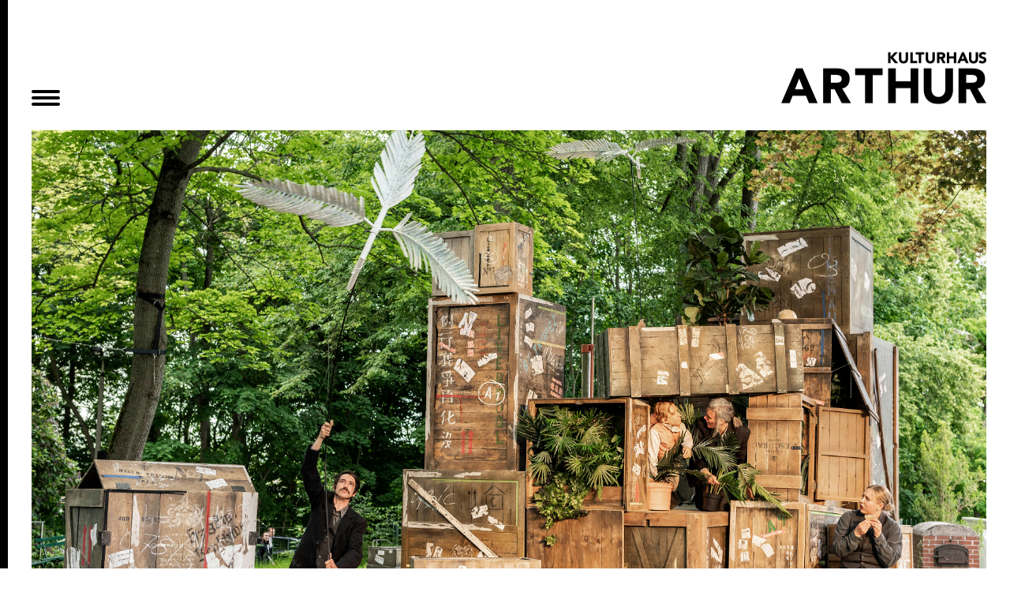

--- FILE ---
content_type: text/html; charset=utf-8
request_url: https://arthur-ev.de/planer/buehne/die-vermessung-der-welt-figurentheater-chemnitz-open-air-4
body_size: 5202
content:
<!DOCTYPE html>
<html lang="de" class="is-loading">
<head>
	<meta name="viewport" content="width=device-width, initial-scale=1.0" />
	<link rel="apple-touch-icon" sizes="180x180" href="/templates/haev/icons/apple-touch-icon.png">
	<link rel="icon" type="image/png" sizes="32x32" href="//templates/haevicons/favicon-32x32.png">
	<link rel="icon" type="image/png" sizes="16x16" href="/templates/haev/icons/favicon-16x16.png">
	<link rel="manifest" href="/templates/haev/icons/site.webmanifest">
	<link rel="mask-icon" href="/templates/haev/icons/safari-pinned-tab.svg" color="#000000">
	<link rel="shortcut icon" href="/templates/haev/icons/favicon.ico">
	<meta name="msapplication-TileColor" content="#ffffff">
	<meta name="msapplication-config" content="/templates/haev/icons/browserconfig.xml">
	<meta name="theme-color" content="#ffffff">
	<link rel="stylesheet" href="https://use.typekit.net/vca5pwx.css">
	<link href='/templates/haev/css/css.css' rel="stylesheet">
	<meta charset="utf-8">
	<meta name="description" content="Der Arthur e.V. (Kulturhaus Arthur) ist ein gemeinnütziger soziokultureller Verein, der seit 1994 als Träger der freien Jugendhilfe anerkannt ist.">
	<title>Arthur e.V. – Die Vermessung der Welt - Figurentheater Chemnitz Open Air   </title>
	<link href="https://www.arthur-ev.de/planer/buehne/die-vermessung-der-welt-figurentheater-chemnitz-open-air-4" rel="canonical">
<link href="/media/vendor/joomla-custom-elements/css/joomla-alert.min.css?0.4.1" rel="stylesheet">
<script type="application/json" class="joomla-script-options new">{"joomla.jtext":{"ERROR":"Fehler","MESSAGE":"Nachricht","NOTICE":"Hinweis","WARNING":"Warnung","JCLOSE":"Schließen","JOK":"OK","JOPEN":"Öffnen"},"system.paths":{"root":"","rootFull":"https:\/\/arthur-ev.de\/","base":"","baseFull":"https:\/\/arthur-ev.de\/"},"csrf.token":"3f38edd7462e24fde281e2892c47a651"}</script>
	<script src="/media/system/js/core.min.js?a3d8f8"></script>
	<script src="/media/system/js/messages.min.js?9a4811" type="module"></script>
	<script type="application/ld+json">{"@context":"https://schema.org","@graph":[{"@type":"Organization","@id":"https://arthur-ev.de/#/schema/Organization/base","name":"Arthur e.V.","url":"https://arthur-ev.de/"},{"@type":"WebSite","@id":"https://arthur-ev.de/#/schema/WebSite/base","url":"https://arthur-ev.de/","name":"Arthur e.V.","publisher":{"@id":"https://arthur-ev.de/#/schema/Organization/base"}},{"@type":"WebPage","@id":"https://arthur-ev.de/#/schema/WebPage/base","url":"https://arthur-ev.de/planer/buehne/die-vermessung-der-welt-figurentheater-chemnitz-open-air-4","name":"Arthur e.V. – Die Vermessung der Welt - Figurentheater Chemnitz Open Air   ","description":"Der Arthur e.V. (Kulturhaus Arthur) ist ein gemeinnütziger soziokultureller Verein, der seit 1994 als Träger der freien Jugendhilfe anerkannt ist.","isPartOf":{"@id":"https://arthur-ev.de/#/schema/WebSite/base"},"about":{"@id":"https://arthur-ev.de/#/schema/Organization/base"},"inLanguage":"de-DE"},{"@type":"Article","@id":"https://arthur-ev.de/#/schema/com_content/article/413","name":"Die Vermessung der Welt - Figurentheater Chemnitz Open Air   ","headline":"Die Vermessung der Welt - Figurentheater Chemnitz Open Air   ","inLanguage":"de-DE","thumbnailUrl":"images/planer/buehne/2024/MAi/Vermessung-der-Welt_PR03__c_Nasser_Hashemi.jpg","articleSection":"Bühne","isPartOf":{"@id":"https://arthur-ev.de/#/schema/WebPage/base"}}]}</script>

</head>
<body class="parent-351">
			
		<input type="checkbox" name="toggle-menu" id="toggle-menu">
		<label class="border-toggle-menu" for="toggle-menu"></label>
		<div class="container-menu">
			<div class="menu-inner">
									<nav class="menu menu-social">
			<a href="https://www.facebook.com/KulturhausArthur/" target="_blank" rel="noopener noreferrer"><img src="/images/social-facebook.png" alt=""><span class="image-title">Facebook</span></a>			<a href="https://www.instagram.com/hausarthurchemnitz/" target="_blank" rel="noopener noreferrer"><img src="/images/social-instagram.png" alt=""><span class="image-title">Instagram</span></a>	</nav>
								<nav class="menu menu-navigation">
			<ul class="menu-level-1">
			<li class="level-1-item item-parent item-351"><label for="toggle-menu-351" class="menu-title">Planer</label><input type="checkbox" name="toggle-menu-351" id="toggle-menu-351"><ul class="menu-level-2"><li class="level-2-item item-356"><a href="/planer/alles" >Alles</a></li><li class="level-2-item item-353"><a href="/planer/konzert" >Konzert</a></li><li class="level-2-item item-354"><a href="/planer/film" >Film</a></li><li class="level-2-item level-2-item-active item-355"><a href="/planer/buehne" >Bühne</a></li><li class="level-2-item item-357"><a href="/planer/workshop" >Workshop</a></li><li class="level-2-item item-507"><a href="/planer/kreativangebote" >Kreativangebote</a></li><li class="level-2-item item-367"><a href="/planer/archiv?catid[0]=34&amp;catid[1]=35&amp;catid[2]=36&amp;catid[3]=37&amp;catid[4]=38" >Archiv</a></li></ul></li><li class="level-1-item item-198"><a href="/aktuelles" >Aktuelles</a></li><li class="level-1-item item-parent item-197"><label for="toggle-menu-197" class="menu-title">Projekte</label><input type="checkbox" name="toggle-menu-197" id="toggle-menu-197"><ul class="menu-level-2"><li class="level-2-item item-125"><a href="/projekte/arschbombe-open-air" >Arschbombe Open Air</a></li><li class="level-2-item item-107"><a href="/projekte/ferienmitspielgeschichten" >Ferienmitspielgeschichten</a></li><li class="level-2-item item-113"><a href="/projekte/keramik-werkstatt" >Keramik-Werkstatt</a></li><li class="level-2-item item-parent item-112"><a href="/projekte/kinder-und-jugendtheatergruppen" >Kinder- und Jugendtheatergruppen</a><label for="toggle-menu-112"></label><input type="checkbox" name="toggle-menu-112" id="toggle-menu-112"><ul class="menu-level-3"><li class="level-3-item item-119"><a href="/projekte/kinder-und-jugendtheatergruppen/bratapfelgeschichten" >Bratapfelgeschichten</a></li><li class="level-3-item item-339"><a href="/projekte/kinder-und-jugendtheatergruppen/familientheatervorstellungen" >Familientheatervorstellungen </a></li><li class="level-3-item item-121"><a href="/projekte/kinder-und-jugendtheatergruppen/jugentheatergruppen" >Jugentheatergruppen</a></li><li class="level-3-item item-120"><a href="/projekte/kinder-und-jugendtheatergruppen/kindertheatergruppen" >Kindertheatergruppen</a></li></ul></li><li class="level-2-item item-126"><a href="/projekte/kulturfestival-walpurgisnacht" >Kulturfestival Walpurgisnacht</a></li><li class="level-2-item item-115"><a href="/projekte/menschenrechtsbildung" >Menschenrechtsbildung</a></li><li class="level-2-item item-111"><a href="/projekte/nichts-galerie" >Nichts Galerie</a></li><li class="level-2-item item-500"><a href="/projekte/offenes-arthur" >Offenes Arthur</a></li><li class="level-2-item item-455"><a href="/projekte/perspektiven" >PERSPEKTIVEN</a></li><li class="level-2-item item-parent item-116"><a href="/projekte/showtalks" >Showtalks</a><label for="toggle-menu-116"></label><input type="checkbox" name="toggle-menu-116" id="toggle-menu-116"><ul class="menu-level-3"><li class="level-3-item item-122"><a href="/projekte/showtalks/rademann-laedt-ein" >Rademann lädt ein ...</a></li><li class="level-3-item item-123"><a href="/projekte/showtalks/titten-thesen-temperamente" >Titten, Thesen, Temperamente</a></li></ul></li><li class="level-2-item item-parent item-118"><a href="/projekte/wall-of-femme" >Wall Of Femme</a><label for="toggle-menu-118"></label><input type="checkbox" name="toggle-menu-118" id="toggle-menu-118"><ul class="menu-level-3"><li class="level-3-item item-parent item-502"><a href="/projekte/wall-of-femme/urban-art-academy" >Urban Art Academy</a><label for="toggle-menu-502"></label><input type="checkbox" name="toggle-menu-502" id="toggle-menu-502"><ul class="menu-level-4"><li class="level-4-item item-520"><a href="/projekte/wall-of-femme/urban-art-academy/kunstscouts-urban-art-tour" >Kunstscouts - Urban Art Tour</a></li></ul></li><li class="level-3-item item-337"><a href="/projekte/wall-of-femme/urban-art-base" >Urban Art Base</a></li><li class="level-3-item item-462"><a href="/projekte/wall-of-femme/urban-art-mobil" >Urban Art Mobil</a></li><li class="level-3-item item-338"><a href="/projekte/wall-of-femme/workshops" >Workshops</a></li></ul></li><li class="level-2-item item-493"><a href="/projekte/wortsalon-creative-writing-angebot" >Wortsalon - Creative Writing Angebot</a></li></ul></li><li class="level-1-item item-parent item-195"><label for="toggle-menu-195" class="menu-title">Verein</label><input type="checkbox" name="toggle-menu-195" id="toggle-menu-195"><ul class="menu-level-2"><li class="level-2-item item-127"><a href="/verein/das-arthur" >Das Arthur</a></li><li class="level-2-item item-152"><a href="/verein/das-team" >Das Team</a></li><li class="level-2-item item-128"><a href="/verein/der-vorstand" >Der Vorstand</a></li><li class="level-2-item item-130"><a href="/verein/mitmachen" >Mitmachen</a></li><li class="level-2-item item-129"><a href="/verein/satzung" >Satzung</a></li></ul></li><li class="level-1-item item-461"><a href="/praktikum-bundesfreiwilligendienst-ehrenamt" >Praktikum / Bundesfreiwilligendienst / Ehrenamt</a></li><li class="level-1-item item-parent item-196"><label for="toggle-menu-196" class="menu-title">Kooperationen</label><input type="checkbox" name="toggle-menu-196" id="toggle-menu-196"><ul class="menu-level-2"><li class="level-2-item item-124"><a href="/kooperationen/aaltra" >aaltra</a></li><li class="level-2-item item-135"><a href="/kooperationen/begehungen" >Begehungen</a></li><li class="level-2-item item-136"><a href="/kooperationen/cafe-philo" >Cafe Philo</a></li><li class="level-2-item item-368"><a href="/kooperationen/hand-in-hand-e-v" >Hand in Hand e.V.</a></li><li class="level-2-item item-137"><a href="/kooperationen/karl-mixer-mob-festival" >Karl-Mixer-Mob Festival</a></li><li class="level-2-item item-138"><a href="/kooperationen/kosmos-chemnitz" >KOSMOS Chemnitz</a></li><li class="level-2-item item-139"><a href="/kooperationen/neue-unentd-ckte-narrative-2025" >neue unentd_ckte narrative 2025</a></li><li class="level-2-item item-140"><a href="/kooperationen/pochen-biennale" >POCHEN Biennale</a></li><li class="level-2-item item-141"><a href="/kooperationen/sommertraum-open-air" >Sommertraum Open Air</a></li><li class="level-2-item item-142"><a href="/kooperationen/stauntfestival" >Stauntfestival</a></li><li class="level-2-item item-143"><a href="/kooperationen/vriendly-field" >Vriendly Field</a></li></ul></li><li class="level-1-item item-340"><a href="/foerderer" >Förderer</a></li><li class="level-1-item item-194"><a href="/verein/das-team" >Kontakt</a></li>	</ul>
</nav>
			</div>
		</div>
		<div class="wrapper">
		<div class="header" role="banner">
			<div class="header-inner">
									<label class="button-menu" for="toggle-menu"><span></span></label>
								<a href="/" class="logo"></a>
			</div>
		</div>
		<div class="outer">			
						<main class="main main-buehne" role="main">
				<div id="system-message-container" aria-live="polite"></div>

				<div class="section section-event" itemscope itemtype="https://schema.org/Event">

	<div class="item-image fz-lh-0">
	<img src="/images/planer/buehne/2024/MAi/Vermessung-der-Welt_PR03__c_Nasser_Hashemi.jpg" alt="Die Vermessung der Welt - Figurentheater Chemnitz Open Air    - 01">		
			<div class="item-image-text">Alexander von Humboldt / Spieler:innen (v.l.): Tobias Eisenkrämer, Claudia Acker, Linda Fülle © Nasser Hashemi</div>
	</div>
			<h1 itemprop="headline" class="item-headline">Die Vermessung der Welt - Figurentheater Chemnitz Open Air   </h1>
		<div class="item-info">
				<div class="info-category">
		Bühne</div>			<span>|</span>
			<div class="info-datetime">
				<span class="datetime-from">
											13.06.2024										 | 19:00				</span>
							</div>
					</div>
		<div class="item-text" itemprop="articleBody"><p>Die Vermessung der Welt<br>Nach dem Roman von Daniel Kehlmann <br>Bühnenfassung von Dirk Engler <br>FIGURENTHEATER OPEN AIR</p>
 
<p>Obwohl beide Zeit ihres Lebens daran arbeiten, die Welt zu durchdringen, können sie unterschiedlicher nicht sein: Während Alexander von Humboldt (1769–1859) den halben Erdball bereist, um diesen bis in die entlegensten Winkel zu durchmessen, stößt Carl Friedrich Gauß (1777–1855) vom Schreibtisch aus in die kosmischen Sphären der Unendlichkeit vor. Der eine – von adeliger Herkunft und ausgestattet mit den entsprechenden Beziehungen – reist mit nüchternem Blick und obsessivem Entdeckergeist ruhmreich auf die höchsten Berggipfel, in die verborgensten Erdlöcher oder über den Orinoco durch die Weiten Südamerikas. Der andere – aus ärmlichen Verhältnissen zum Mathematiker und Astronom herausgebildet – vollendet bereits in jungen Jahren sein wissenschaftliches Hauptwerk und springt selbst in der Hochzeitsnacht aus dem Bett, davon besessen, eine Formel zu vollenden. Als alternde Berühmtheiten lernen sich die beiden Vordenker anlässlich des Naturforscherkongresses 1828 in Berlin kennen und streitend schätzen. Die Neugier auf die Welt eint sie. Doch während Gauß sich nach dem frühen Tod seiner Frau Johanna fast gänzlich zurückgezogen und für den liberalen Geist seines Sohnes Eugen nur Verachtung übrighat, muss Humboldt sich fragen, wer noch an seiner Seite steht und ob er wirklich jemals mehr gesehen hat als Gauß. Den Blick in ferne Weiten gerichtet, übersehen beide die Zeichen der neuen Zeit – und das katapultiert sie mitten hinein in die politischen und revolutionären Wirren der nachnapoleonischen Welt.</p>
<p>Daniel Kehlmann (*1975) nähert sich in Die Vermessung der Welt mit fiktiven und sich verschränkenden Erzählebenen den gegensätzlichen Biografien der beiden Männer an. Mit ganz unterschiedlichen Methoden ringen Humboldt und Gauß ihrer Welt Erkenntnisse ab, die nicht nur ihrer beider Lebenszeit überdauern werden – und Kehlmann zeichnet ihre Gratwanderung zwischen Erfolg und Scheitern, Größe und Vermessung humorvoll nach. Mit der Inszenierung von Kathrin Brune zieht das Figurentheater mit Gauß und Humboldt auch im Sommer 2024 wieder in den Garten des Kulturhauses Arthur ein.</p></div>

	
</div>
											</main>
		</div>
		<footer class="footer" role="contentinfo">
			<div class="footer-content">
									<nav class="menu menu-footer">
		<ul class="menu-level-1">
		<li class="level-1-item item-323"><a href="/impressum" >Impressum</a></li><li class="level-1-item item-324"><a href="/datenschutz" >Datenschutz</a></li>	</ul>
</nav>
								<div class="footer-address">
					<p><strong>Arthur e.V.</strong><br>
					Hohe Straße 33<br>
					09112 Chemnitz<br>
					<a href="mailto:post@arthur-ev.de">post@arthur-ev.de</a><br>
										<a href="tel:+49 371 30 25 38">+49 (0)371 30 25 38</a></p>
				</div>
			</div>
		</footer>
					<label class="hidden-toggle-menu" for="toggle-menu"></label>
			</div>
	<script src="/templates/haev/js/js.js"></script>
	<script async>
		var lazyLoadInstance = new LazyLoad({
    		elements_selector: '.lazy'
		});
	</script>
</body>
</html>

--- FILE ---
content_type: text/css
request_url: https://arthur-ev.de/templates/haev/css/css.css
body_size: 24951
content:
/* --- Reset --- */

html, body, div, span, applet, object, iframe, h1, h2, h3, h4, h5, h6, p, blockquote, pre, a, abbr, acronym, address, big, cite, code, del, dfn, em, img, ins,
kbd, q, s, samp, small, strike, strong, sub, sup, tt, var, b, u, i, center, dl, dt, dd, ol, ul, li, fieldset, form, label, legend, table, caption, tbody, tfoot,
thead, tr, th, td, article, aside, canvas, details, embed, figure, figcaption, footer, header, hgroup, menu, nav, output, ruby, section, summary, time, mark, audio, video {
	margin: 0;
	padding: 0;
	border: 0;
	font-size: 100%;
	font: inherit;
	vertical-align: baseline;
}

article, aside, details, figcaption, figure, 
footer, header, hgroup, menu, nav, section {
	display: block;
}

body {
	line-height: 1;
}

ol, ul {
	list-style: none;
}

blockquote, q {
	quotes: none;
}

blockquote:before, blockquote:after,
q:before, q:after {
	content: '';
	content: none;
}

table {
	border-collapse: collapse;
	border-spacing: 0;
}

/* --- Font-Sizes --- */

.contact-item .info-name,
.item-headline,
.article-left .item-title,
.section-headline,
.events .item-title,
.aktuelles .item-title,
.slideshow-title h3 {
    font-size: 20px;    
}

.projekte .item-title,
.footer-address p,
body {
    font-size: 16px;
}

.form-input,
.form-textarea,
.form-button,
.item-form legend,
.box-info,
.item-image-text,
.events .info-category,
.events .info-datetime,
.aktuelles .item-info,
.aktuelles-article .item-info,
.level-2-item a {
    font-size: 14px;   
}

@media screen and (min-width: 320px) {

    .contact-item .info-name,
    .article-left .item-title,
    .item-headline,
    .section-headline,
    .events .item-title,
    .aktuelles .item-title,
    .slideshow-title h3 {
        font-size: calc(20px + (36 - 20) * (100vw - 320px) / (1520 - 320));    
    }
    
    .projekte .item-title,
    .footer-address p,
    body {
        font-size: calc(16px + (24 - 16) * (100vw - 320px) / (1520 - 320));
    }
    
    .form-input,
    .form-textarea,
    .form-button,
    .item-form legend,
    .box-info,
    .level-2-item a
    .item-image-text,
    .aktuelles .item-info,
    .aktuelles-article .item-info,
    .events .info-category,
    .events .info-datetime {
        font-size: calc(14px + (18 - 14) * (100vw - 320px) / (1520 - 320));
    }

}

@media screen and (min-width: 1520px) {

    .contact-item .info-name,
    .slideshow-title h3,
    .article-left .item-title,
    .item-headline,
    .section-headline,
    .events .item-title,
    .aktuelles .item-title {
        font-size: 36px;
    }
    
    .projekte .item-title,
    .footer-address p,
    body {
        font-size: 24px;
    }
    
    .form-input,
    .form-textarea,
    .form-button,
    .item-form legend,
    .item-image-text,
    .events .info-category,
    .events .info-datetime,
    .aktuelles .item-info,
    .aktuelles-article .item-info,
    .box-info,
    .level-2-item a {
        font-size: 18px;
    }

}

/* --- Main --- */

html {
    min-height: 100%;
	overflow-y: scroll;
	width: 100%;
}

.has-menu-opened {
    overflow-y: hidden;
}

body {
    background: #fff;
    border-left: 10px solid #000;
    box-sizing: border-box;
    color: #000;
	font-family: 'museo-sans', sans-serif;
    font-weight: 300;
    min-height: 100vh;
    overflow-x: hidden;
    position: relative;
    width: 100%;

	-webkit-font-smoothing: antialiased;
	-moz-osx-font-smoothing: grayscale;
}

.wrapper {
    background: #fff;
    box-sizing: border-box;
    left: 0;
    min-height: 100vh;
    overflow: hidden;
    position: relative;
    transition: left .2s;
    width: 100%;
    z-index: 1;
}

.outer {
    box-sizing: border-box;
    margin: 0 auto;
    max-width: 1520px;
    min-height: calc(100vh - 220px);
    opacity: 1;
    padding: 165px 30px 40px 30px;
    position: relative;
    transition: min-height .2s, opacity 2s, padding .2s;
    width: 100%;
}

.is-loading .outer {
    opacity: 0;
    transition: opacity 2s;
}

.is-scrolled .outer {
    padding: 50px 30px 40px 30px;
}

.main {    
    overflow: hidden;    
}

/* --- Links --- */

.slideshow-readmore,
.item-text a,
.page-navigation a,
.section-event .info-category,
.form-checkbox-wrapper a {
    color: #000;
    text-decoration-color: #000;
    text-decoration-thickness: .09em;
    text-underline-offset: 1.5px;
    transition: text-decoration-color .2s;
}

.slideshow-readmore:hover,
.item-text a:hover,
.page-navigation a:hover,
.section-event .info-category:hover,
.form-checkbox-wrapper a:hover {
    text-decoration-color: #fff;    
}

/* --- Header --- */

.header {
    background: #fff;
    height: 165px;
    left: 10px;
    margin: auto;
    padding: 0 30px;;
    position: fixed;
    right: 0;
    top: 0%;
    transition: left .2s, right .2s, height .2s;
    z-index: 1;
}

.is-scrolled .header {
    height: 50px;
}

.header-inner {
    height: 100%;
    margin: 0 auto;
    max-width: 1460px;
    position: relative;
    width: 100%;
}

.logo {
    background: url(../img/logo.png) no-repeat;
    background-size: contain;
    display: inline-block;
    position: absolute;
    right: 0;
    top: 60%;
    transform: translateY(-50%);
    transition: top .2s, width .2s;
    width: 260px;
    z-index: 1;
}

.is-scrolled .logo {
    top: 50%;    
    width: 120px;
}

.logo:before {
    content: '';
    display: block;
    padding-top: 25.5%;
    width: 100%;
}

/* --- Menu --- */

#toggle-menu {
    display: none;
}

.button-menu {
    cursor: pointer;
    height: 24px;
    left: 0;
    line-height: 26px;
    padding: 0 0 0 45px;
    position: absolute;
    text-transform: uppercase;    
    top: 75%;
    transform: translateY(-50%);
    transition: top .2s;
    width: 36px;

    -webkit-tap-highlight-color: rgba(0,0,0,0);
}

.is-scrolled .button-menu {
    top: 50%;    
}

.button-menu span {
    background: #000;
    border-radius: 4px;
    bottom: 0;
    height: 4px;
    left: 0;
    margin: auto;
    position: absolute;    
    top: 0;
    width: 36px;
}

.button-menu span:before,
.button-menu span:after {
    background: #000;
    border-radius: 4px;
    content: '';
    display: block;
    height: inherit;
    position: absolute;    
    transition: transform .2s;
    width: inherit;
}

.button-menu span:before {
    top: -8px;
}

.button-menu span:after {
    bottom: -8px;
}

.container-menu {
    background: #000;    
    bottom: 0;
    box-sizing: border-box;
    left: 0;    
    overflow-x: hidden;
    overflow-y: scroll;
    padding: 20px;
    position: fixed;
    top: 0;
    width: 340px;
    z-index: 0;

    -webkit-overflow-scrolling: touch;
    /* Internet Explorer 10+ */
    -ms-overflow-style: none;
    /* Firefox */
    scrollbar-width: none;
}

.container-menu::-webkit-scrollbar {
    /* Safari and Chrome */
    display: none;
}

#toggle-menu:checked ~ .wrapper {
    left: 330px;    
}

#toggle-menu:checked ~ .wrapper .header {
    left: 340px;
}

#toggle-menu:checked ~ .wrapper .button-menu span:before {
    transform: translate3d(-8px,0,0) rotate(-45deg) scaleX(.7);
}

#toggle-menu:checked ~ .wrapper .button-menu span:after {
    transform: translate3d(-8px,0,0) rotate(45deg) scaleX(.7);
}

.menu-social {
    font-size: 0;
    line-height: 0;
    margin: 0 0 25px 0;
}

.menu-social a {
    display: inline-block;
    margin: 0 20px 0 0;
    width: 30px;
}

.menu-social img {
    width: 100%;
}

.menu-navigation {
    color: #fff;
    line-height: 130%;    
}

.menu-navigation .level-1-item {
    margin: 0 0 20px 0;
}

.menu-title,
.level-1-item > a {
    font-weight: 700;
}

label.menu-title {
    cursor: pointer;
}

.item-351 .menu-title {
    cursor: default;
}

/* .menu-navigation .item-parent > label:after {
    content: '\005b\ff0b\005d';
    cursor: pointer;
    display: inline-block;
    padding: 0 0 0 5px;
} */

.menu-navigation a,
label.menu-title {
    border-bottom: 1px solid #000;
    color: #fff;
    text-decoration: none;
    transition: border-color .2s ease;
}

.menu-navigation a:hover,
label.menu-title:hover {
    border-bottom: 1px solid #fff;
}

.item-351 .menu-title:hover {
    border-bottom: 1px solid #000;
}

.menu-navigation .menu-level-2 {
    display: none;
    padding: 5px 0 10px 0;
}

.menu-navigation .level-3-item:before,
.menu-navigation .level-4-item:before {
    content: '\2013';
    display: inline-block;
    padding: 0 5px 0 0;
}

.menu-navigation .level-4-item {
    margin: 0 0 0 15px;
}

.border-toggle-menu {
    bottom: 0;
    cursor: pointer;
    left: 0;
    margin: auto;
    position: fixed;
    top: 0;
    width: 10px;
    z-index: 2;
}

.hidden-toggle-menu {
    bottom: 0;
    cursor: pointer;
    display: none;
    left: 0;
    margin: auto;
    position: absolute;
    right: 0;
    top: 0;
    z-index: 2;
}

#toggle-menu:checked ~ .wrapper .hidden-toggle-menu,
.menu-navigation .item-parent > input:checked ~ .menu-level-2,
.menu-navigation .item-parent > input:checked ~ .menu-level-2,
.item-351 .menu-level-2,
.item-374 .menu-level-2 {
    display: block;
}

.menu-navigation .item-parent > input,
#toggle-menu:checked ~ .border-toggle-menu {
    display: none;
}

.parent-194 .item-194 .menu-level-2,
.parent-195 .item-195 .menu-level-2,
.parent-196 .item-196 .menu-level-2,
.parent-197 .item-197 .menu-level-2,
.parent-374 .item-374 .menu-level-2,
.parent-401 .item-401 .menu-level-2,
.parent-407 .item-407 .menu-level-2 {
    display: block;
}

/* ------ Slideshow ------ */

.slideshow {
    /* max-height: calc(100vh - 195px); */
    overflow: hidden;
    position: relative;
    width: 100%;
}

.slideshow:before {
    content: '';
    display: block;
    padding-top: 60%;
    width: 100%;
}

.slideshow-slide {
    background: #fff;
    left: 0;  
    opacity: 0;
    position: absolute;
    top: 0;
    transition: opacity .8s ease-in;
    width: 100%;
}

.slideshow-slide + .slideshow-slide {
    opacity: 0;
}

.slideshow-slide:first-child {
    opacity: 1;
}

.slideshow-image {
    display: block;
    line-height: 0;
    overflow: hidden;
    position: relative;
}

.slideshow-image:before {
    content: '';
    display: block;
    padding-top: 60%;
    width: 100%;
}
  
.slideshow-image img {
    height: 100%;
    object-fit: cover;
    position: absolute;
    top: 0;
    width: 100%;
}

.slideshow-title {
    background: #fff;
    bottom: 15%;
    left: 0;    
    padding: 2% 6% 2% 8%;
    position: absolute;
}

.slideshow-title h3,
.slideshow-readmore {
    line-height: 130%;
}

.slideshow-readmore  {
    font-style: italic;
    font-weight: 700;
}

.slide-active {
    opacity: 1;
    z-index: 1000;
}

/* --- Article --- */

.item-image {
    display: block;
    font-size: 0;
    line-height: 0;
    position: relative;
}

.item-image:before {
    content: '';
    display: block;
    padding-top: 60%;
    width: 100%;
}

.item-image img {
    height: 100%;
    object-fit: cover;
    position: absolute;
    top: 0;
    width: 100%;
}

.item-headline,
.item-text {
    line-height: 130%;
    padding-left: 8%;
    padding-right: 8%;
}

.item-headline {
    padding-bottom: 3%;
    padding-top: 3%;
}

.section-start .item-headline {
    padding-bottom: 0;
}

.section-start .item-text p:nth-of-type(1) {
    color: rgb(0 82 132);
}

.item-text p {
    margin: 0 0 25px 0;
    text-align: left !important;
}

.item-text ul {
    list-style-type: disc;
    margin: 0 0 25px 20px;
}

.item-text ol {
    list-style-type: decimal-leading-zero;
    margin: 0 0 25px 35px;
}

.item-text strong {
    font-weight: 700;
}

.item-images {
    padding: 3% 8% 0 8%;
}

.images-box,
.video-box {
    font-size: 0;
    line-height: 0;
    margin: 0 0 3% 0;
    position: relative;
}

.images-box-left,
.images-box-right {
    width: 66%;
}

.images-box-right {
    float: right;
}

.video-box:before {
    content: '';
    display: block;
    padding-top: 60%;
    width: 100%;
}

.video-box iframe {
    height: 100%;
    left: 0;
    position: absolute;
    top: 0;
    width: 100%;
}

.box-image {
    width: 100%;
}

.box-info {
    clear: both;
    line-height: 130%;
    padding: 10px 0;
}

/* --- Projekte - Kategorieansicht --- */

.projekte {
    display: flex;
    flex-wrap: wrap;
    justify-content: space-between;
    padding: 3% 8%;
}

.projekte:after {
    display: inline-block;
    content: '';
    width: 31.5%;
}

.projekte-item {
    color: #000;
    display: inline-block;
    margin: 0 0 5% 0;
    text-decoration: none;
    width: 31.5%;
}

.projekte-item .item-image {
    margin: 0 0 10px 0;
    overflow: hidden;
}

.projekte-item img {
    transition: filter .5s ease;
    filter: grayscale(0);
}

.projekte-item:hover img {
    filter: grayscale(100%);
}

.projekte-item .item-title {
    line-height: 130%;    
}

/* --- Planer --- */

.section-events p {
    line-height: 120%;
}

.section-headline {
    line-height: 130%;
    margin: 0 0 25px 0;
    text-align: center;
}

.events {
    display: flex;
    flex-wrap: wrap;
    justify-content: space-between;
}

.events:after {
    display: inline-block;
    content: '';
    width: 31.5%;
}

.events-item {
    color: #000;
    display: inline-block;
    margin: 0 0 40px 0;
    text-decoration: none;
    width: 31.5%;
}

.events .item-info {
    display: flex;
    flex-wrap: wrap;
    font-weight: 700;
    justify-content: space-between;
    line-height: 130%;
    margin-bottom: 5px;
}

.events .info-category,
.events .info-datetime {
    word-wrap: nowrap;
}

.events .info-datetime {
    background: #000;
    color: #fff;
    padding: 0 5px;
}

.events .item-image {
    font-size: 0;
    line-height: 0;
}

.events .item-image img {
    filter: grayscale(0);
    transition: filter .5s ease;    
}

.events-item:hover img {
    filter: grayscale(100%);
}

.events .item-title {
    line-height: 130%;
    margin: 10px 0 25px 0;
}

.events .item-text {
    line-height: 130%;
    padding-left: 0;
    padding-right: 0;
}

.section-event .item-info > span {
    display: inline-block;
    margin: 0 5px;
}

/* --- Aktuelles --- */

.aktuelles-item {
    color: #000;
    display: flex;
    margin: 0 0 40px 0;
    text-decoration: none;
    width: 100%;
}

.aktuelles .item-links {
    box-sizing: border-box;
    padding: 0 3% 0 0;
    width: 60%;
}

.aktuelles .links-image,
.aktuelles-item .item-rechts {
    font-size: 0;
    line-height: 0;
    position: relative;
}

.aktuelles .links-image {
    display: none;
}

.aktuelles-item .item-rechts {
    display: block;
    width: 40%;
}

/* .aktuelles .links-image:before,
.aktuelles .item-rechts:before {
    content: '';
    display: block;
    padding-top: 60%;
    width: 100%;
} */

.aktuelles .links-image img,
.aktuelles .item-rechts img {
    /* height: 100%;
    object-fit: cover;
    position: absolute;
    top: 0; */
    width: 100%;
}

.aktuelles .item-info,
.aktuelles-article .item-info {
    font-weight: 700;
    line-height: 130%;
}

.aktuelles-item img {
    filter: grayscale(0);
    transition: filter .5s ease;    
}

.aktuelles-item:hover img {
    filter: grayscale(100%);
}

.aktuelles-item .item-title {
    line-height: 130%;
    margin: 10px 0 25px 0;
}

.aktuelles-item .item-text {
    line-height: 130%;
    padding-left: 0;
    padding-right: 0;
}

.aktuelles-item .item-more {
    font-weight: 700;
}

/* --- Planer - Einzelansicht --- */

.section-event .item-headline {
    padding-bottom: 10px;
}

.section-event .item-info {
    display: flex;
    padding: 0 8% 50px 8%;
}

/* --- Article (Fullwidth, Two Columns) --- */

.aktuelles-article {
    display: flex;
    flex-wrap: wrap;
    justify-content: space-between;
}

.article-left {
    width: 49%;
}

.article-left .item-title {
    padding: 20px 20px 10px 20px;
}

.article-left .item-info {
    padding: 0 20px;
}

.article-left .item-text {
    padding: 20px 20px 0 20px;
}

.article-left .item-image,
.article-right .box-image {
    position: relative;
    width: 100%;
}

.article-left .item-image img,
.article-right img {
    width: 100%;
}

.article-right .box-info {
    line-height: 130%;
    padding: 5px 10px 0 10px;
}

.article-left .item-image,
.article-left .item-image-text {
    display: none;
}

.item-image-text {
    background: #fff;
    bottom: 10px;
    left: 10px;
    line-height: 130%;
    max-width: 80%;
    padding: 5px;
    position: absolute;
}

.article-right {
    width: 49%;
}

.article-right .images-box {    
    margin-bottom: 5%;
}

.aktuelles-header,
.aktuelles-footer {
    padding: 20px;
    text-align: right;
}

/* --- Page-Navigation --- */

.page-navigation-center {
    padding: 50px 0;
    text-align: center;
}

.page-navigation li {
    display: inline-block;
    margin: 0 5px;
    position: relative;
    text-transform: uppercase;
}

.page-navigation .navigation-prev a:before,
.page-navigation .navigation-next a:after {
    display: inline-block;
}

.page-navigation .navigation-prev a:before {
    content: '\2190';
    padding: 0 5px 0 0;
}

.page-navigation .navigation-next a:after {
    content: '\2192';
    padding: 0 0 0 5px;
}

/* --- Default Content --- */

.default-item .item-image:before {
    content: '';
    display: block;
    padding-top: 73%;
    width: 100%;
}

.default-item .item-image img {
    height: 100%;
    object-fit: cover;
    position: absolute;
    top: 0;
    width: 100%;
}

.section-default h1 {
    padding: 40px 125px;
}

.section-default .item-text {
    padding: 0 125px;
}

/* --- Contact (Team etc.) --- */

.section-contact-category {
    display: flex;
    flex-wrap: wrap;
    justify-content: space-between;
}

.contact-item {    
    margin: 0 0 5% 0;
    position: relative;
    width: 31.5%;
}

.contact-item .item-image:before {
    padding-top: 100%;
}

.contact-item .item-info {
    line-height: 130%;
    padding: 20px 0;
}

.contact-item .info-name {
    line-height: 130%;
}

.contact-item .info-tasks {
    margin: 20px 0 30px 0;
}

.contact-item .info-mail {
    font-style: italic;
    font-weight: 700;
}

/* --- Contact Form --- */

.item-form {
    padding-left: 8%;
    padding-right: 8%;
}

.form-input,
.form-textarea {
    box-sizing: border-box;
    font-family: 'museo-sans', sans-serif;
    font-weight: 300;    
    margin: 10px 0 0 0;
    padding: 0 5px;
    width: 100%;
}

.form-input {
    height: 30px;
    padding: 0 5px;
}

.form-textarea {
    padding: 5px;
    resize: vertical;
}

.form-checkbox-wrapper {
    line-height: 150%;
    margin: 10px 0;
}

.g-recaptcha {
    min-height: 60px;
}

.form-bottom {
    display: flex;
    flex-wrap: wrap;
    justify-content: space-between;
    margin: 20px 0 0 0;
}

.form-bottom legend {
    line-height: 30px;
}

.form-button {
    background: #000;
    border: 0;
    box-sizing: border-box;
    color: #fff;
    cursor: pointer;
    font-family: 'museo-sans', sans-serif;
    font-weight: 300;
    height: 30px;    
    padding: 0 10px;
}

/* ------ Partner ------ */

.section-foerderer {
    display: flex;
    flex-wrap: wrap;
    justify-content: space-between;
}

.section-foerderer:after {
    display: inline-block;
    content: '';
    width: 32%;
}

.section-foerderer .item-foerderer {
    display: block;
    font-size: 0;
    line-height: 0;
    margin: 0 0 2% 0;
    overflow: hidden;
    position: relative;
    transition: all .2s;
    width: 32%;
}

.section-foerderer .item-foerderer:before {
    background: rgba(0, 0, 0, 0.4);
    content: '';
    cursor: pointer;
    display: block;
    height: 100%;
    position: absolute;
    transition: all ease .2s;
    visibility: visible;
    width: 100%;
}

.section-foerderer .item-foerderer:hover:before {
    background: rgba(0, 0, 0, 0);
    visibility: hidden;
}

.foerderer-image {
    background: #fff;
    position: relative;
}

.foerderer-image:before {
    content: '';
    display: block;
    padding-top: 64.71%;
    position: relative;
    width: 100%;
}

.item-foerderer img {
    bottom: 0;
    height: 100%;
    left: 0;
    /* object-fit: cover; */
    position: absolute;
    right: 0;
    top: 0;
    width: 100%;
}

.foerderer-tooltip {
    background: rgba(0, 0, 0, 0.4);
    height: 100%;
    left: 0;
    position: absolute;
    transition: background-color ease .2s;
    top: 0;
    width: 100%
}

.item-foerderer:hover .foerderer-tooltip {
    background: rgba(0, 0, 0, 0);
}

/* --- Footer --- */

.footer {
    background: #000;
    color: #fff;
    height: 260px;
    padding: 0 30px;
    transition: height .2s, padding .2s;
}

.footer-content {
    box-sizing: border-box;
    display: flex;
    justify-content: space-between;
    margin: 0 auto;
    max-width: 1270px;
    padding: 50px 0;
    transition: padding .2s ;
}

.footer-address {
    text-align: right;
}

.footer-address p {
    line-height: 150%;
    text-align: right;
}

.footer-address strong {
    font-weight: 700;
}

.menu-footer {
    line-height: 150%;
}

.footer-address a,
.menu-footer a {
    border-bottom: 1px solid #000;
    color: #fff;
    font-weight: 300;
    text-decoration: none;
    transition: border-color .2s ease;
}

.footer-address a:hover,
.menu-footer a:hover {
    border-bottom: 1px solid #fff;
}

/* --- Media Queries --- */

@media screen and (max-width: 1300px) {

    /* #fieldset_data .form-group > .controls input[type="text"],
    #fieldset_data .form-group > .controls input[type="email"],
    #fieldset_data .form-group > .controls textarea,
    #fieldset_data .form-group.jform_datenschutz,
    .control-group-submit {
        width: 80%;
    } */

}

@media screen and (max-width: 1000px) {

    /* .news-article .item-info {
        padding: 0 20px;
    }

    .news-article .item-text {
        padding: 40px 20px 0 20px;
    }

    .contact-item {
        display: block;
        padding: 0 0 100px 0;
    }
    
    .contact-item .item-info {
        bottom: 10px;
        flex-grow: initial;
        padding: 0 10px;
        position: absolute;
    } */

}

@media screen and (max-width: 900px) {

    .events:after,
    .projekte:after {
        width: 48%;
    }

    .events-item,
    .projekte-item,
    .contact-item {
        margin: 0 0 4% 0;
        width: 48%;
    }    

    .events .item-title,
    .projekte .item-title,
    .aktuelles .item-title {
        margin: 5px 0 15px 0;
    }

}

@media screen and (max-width: 800px) {

    .section-default h1 {
        padding: 40px;
    }
    
    .section-default .item-text,
    .section-form form {
        padding: 0 40px;
    }

    .article-left,
    .article-right {
        width: 100%;
    }

    .article-left .item-image,
    .article-left .item-image-text {
        display: block;
    }

    .article-right {
        padding: 40px 0 0 0;
    }

    .article-right .images-box:first-of-type {
        display: none;
    }

    .aktuelles-article .item-title {
        padding: 10px;
    }

    .aktuelles-article .item-info {
        padding: 10px 10px 0 10px;
    }

    .aktuelles-article .item-text {
        padding: 10px;
    }

    .section-foerderer:after,
    .section-foerderer .item-foerderer {
        width: 48%;
    }

}

@media screen and (max-width: 600px) {

    .outer,
    .is-scrolled .outer {
        min-height: calc(100vh - 160px);
        padding: 50px 10px 20px 10px;
    }

    .header {
        height: 50px;
        padding: 0 10px;
    }

    .button-menu {
        top: 50%;
    }

    .logo {
        top: 50%;
        width: 120px;
    }

    .item-headline, 
    .item-text,
    .item-images,
    .item-form {
        padding-left: 0;
        padding-right: 0;
    }

    .images-box-left,
    .images-box-right {
        width: 100%;
    }

    .news-header,
    .news-footer {
        padding: 10px;
        text-align: center;
    }

    .events,
    .projekte,
    .aktuelles {
        display: block;
    }

    .projekte {
        padding: 3% 0;
    }

    .events-item,
    .projekte-item,
    .contact-item {
        width: 100%;
    }

    .section-default h1 {
        padding: 10px 10px 20px 10px;
    }
    
    .section-default .item-text,
    .section-form form {
        padding: 0 10px;
    }

    .footer {
        height: 180px;
        padding: 0 15px;
    }
    
    .footer-content {
        padding: 25px 0;
    }    

    .aktuelles-header,
    .aktuelles-footer {
        padding: 10px;
        text-align: center;
    }

    .aktuelles-item {
        display: block;
        width: 100%;
    }

    .aktuelles .item-links {
        padding: 0;
        width: 100%;
    }

    .aktuelles .links-image  {
        display: block;
    }

    .aktuelles-item .item-rechts {
        display: none;
    }

    .aktuelles-item .item-info {
        margin: 10px 0 0 0;
    }

}

@media screen and (max-width: 500px) {

    #toggle-menu:checked ~ .wrapper {
        left: 240px;
    }

    #toggle-menu:checked ~ .wrapper .header {
        left: 250px;
        right: -200px;
    }

    .container-menu {    
        padding: 10px;
        width: 250px;
    }    

    .slideshow-title {
        display: none;
    }

    .section-foerderer:after,
    .section-foerderer .item-foerderer {
        width: 100%;
    }

}